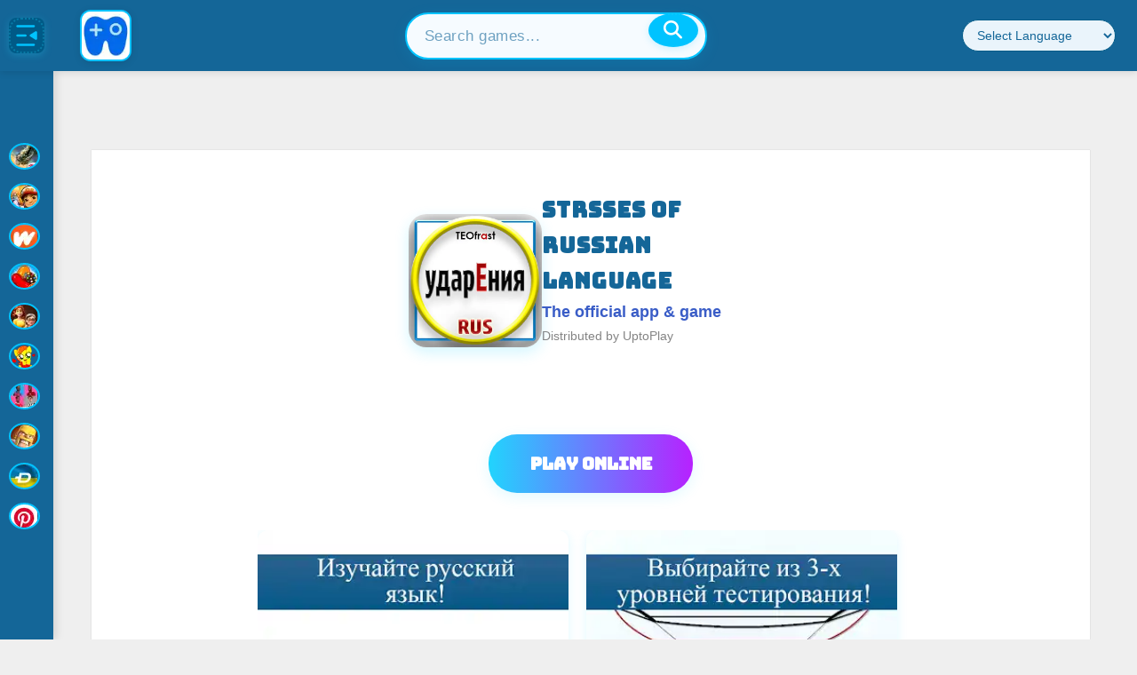

--- FILE ---
content_type: text/css
request_url: https://www.uptoplay.net/plugins/system/jat3/jat3/base-themes/default/css/layout.css?v=3
body_size: -166
content:
.item .contentpaneopen,.main .inner{padding-left:15px;padding-right:15px}#ja-mainbody,.column{float:left}#ja-footer,.ja-mass,.wrap{clear:both}.item,.main{position:relative}.column,.ja-box{overflow:hidden}.wrap{width:100%}.main{width:980px;max-width:1200px;margin:0 auto}#ja-current-content,#ja-main,#ja-right{float:right}.column div.ja-module,.column div.ja-moduletable,.column div.module,.column div.moduletable,.main .main-inner1{margin-left:15px;margin-right:15px}.ja-inset2 .div.moduletable,.ja-inset2 div.ja-module,.ja-inset2 div.ja-moduletable,.ja-inset2 div.module{margin-right:0;margin-left:30px}.ja-inset1 .div.moduletable,.ja-inset1 div.ja-module,.ja-inset1 div.ja-moduletable,.ja-inset1 div.module{margin-right:30px;margin-left:0}.items-row{margin-left:-15px;margin-right:-15px}#ja-left .ja-l2 .ja-left1,#ja-left .ja-l2 .ja-left2{width:50%}#ja-left .ja-l1 .ja-col{width:100%}#ja-right .ja-r2 .ja-right1,#ja-right .ja-r2 .ja-right2{width:50%}#ja-right .ja-r1 .ja-col,.cols-1 .item{width:100%}.item{float:left}.cols-2 .item{width:50%}.cols-3 .item{width:33.33%}.cols-4 .item{width:25%}.cols-5 .item{width:20%}.ja-box{float:left}.ja-box-right{position:absolute;right:0}